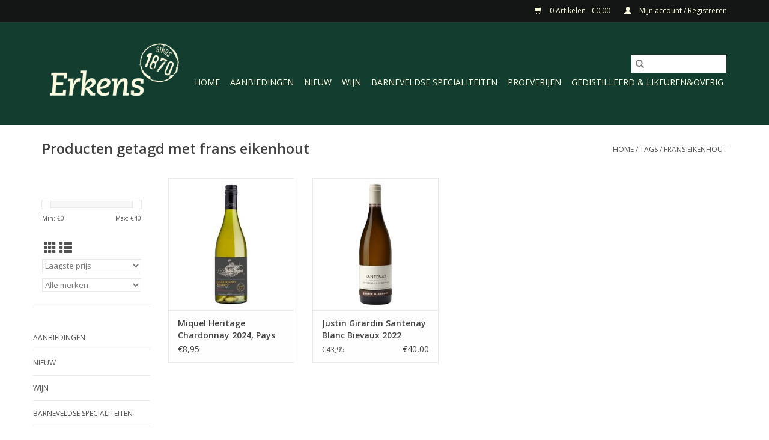

--- FILE ---
content_type: text/html;charset=utf-8
request_url: https://www.neusvoorgoedewijn.nl/tags/frans-eikenhout/
body_size: 6369
content:
<!DOCTYPE html>
<html lang="nl">
  <head>
    <meta charset="utf-8"/>
<!-- [START] 'blocks/head.rain' -->
<!--

  (c) 2008-2026 Lightspeed Netherlands B.V.
  http://www.lightspeedhq.com
  Generated: 24-01-2026 @ 13:35:21

-->
<link rel="canonical" href="https://www.neusvoorgoedewijn.nl/tags/frans-eikenhout/"/>
<link rel="alternate" href="https://www.neusvoorgoedewijn.nl/index.rss" type="application/rss+xml" title="Nieuwe producten"/>
<meta name="robots" content="noodp,noydir"/>
<meta name="google-site-verification" content="l9sE9Xo3X2JE4Y-adtH5wNlZijSBj9cn2m2WeGLQBYU"/>
<meta property="og:url" content="https://www.neusvoorgoedewijn.nl/tags/frans-eikenhout/?source=facebook"/>
<meta property="og:site_name" content="Erkens Drankenspeciaalzaak, sinds 1870"/>
<meta property="og:title" content="frans eikenhout"/>
<meta property="og:description" content="Lekkere wijnen bestellen? Erkens Drankenspeciaalzaak Barneveld. Slijterij, wijnhandel en wijnimporteur sinds 1870. Kom langs, bestel online of bel ons op 0342-4"/>
<!--[if lt IE 9]>
<script src="https://cdn.webshopapp.com/assets/html5shiv.js?2025-02-20"></script>
<![endif]-->
<!-- [END] 'blocks/head.rain' -->
    <title>frans eikenhout - Erkens Drankenspeciaalzaak, sinds 1870</title>
    <meta name="description" content="Lekkere wijnen bestellen? Erkens Drankenspeciaalzaak Barneveld. Slijterij, wijnhandel en wijnimporteur sinds 1870. Kom langs, bestel online of bel ons op 0342-4" />
    <meta name="keywords" content="frans, eikenhout, Erkens Drankenspeciaalzaak, slijterij, wijnhandel, wijnimporteur, wijnwinkel, barneveld, wijn,  lekkere wijn, online bestellen, ede, veenendaal, amersfoort" />
    <meta http-equiv="X-UA-Compatible" content="IE=edge,chrome=1">
    <meta name="viewport" content="width=device-width, initial-scale=1.0">
    <meta name="apple-mobile-web-app-capable" content="yes">
    <meta name="apple-mobile-web-app-status-bar-style" content="black">

    <link rel="shortcut icon" href="https://cdn.webshopapp.com/shops/43780/themes/177272/v/481212/assets/favicon.ico?20210701091845" type="image/x-icon" />
    <link href='//fonts.googleapis.com/css?family=Open%20Sans:400,300,600' rel='stylesheet' type='text/css'>
    <link href='//fonts.googleapis.com/css?family=Open%20Sans:400,300,600' rel='stylesheet' type='text/css'>
    <link rel="shortcut icon" href="https://cdn.webshopapp.com/shops/43780/themes/177272/v/481212/assets/favicon.ico?20210701091845" type="image/x-icon" />
    <link rel="stylesheet" href="https://cdn.webshopapp.com/shops/43780/themes/177272/assets/bootstrap-min.css?20260108113818" />
    <link rel="stylesheet" href="https://cdn.webshopapp.com/shops/43780/themes/177272/assets/style.css?20260108113818" />
    <link rel="stylesheet" href="https://cdn.webshopapp.com/shops/43780/themes/177272/assets/settings.css?20260108113818" />
    <link rel="stylesheet" href="https://cdn.webshopapp.com/assets/gui-2-0.css?2025-02-20" />
    <link rel="stylesheet" href="https://cdn.webshopapp.com/assets/gui-responsive-2-0.css?2025-02-20" />
    <link rel="stylesheet" href="https://cdn.webshopapp.com/shops/43780/themes/177272/assets/custom.css?20260108113818" />
        <link rel="stylesheet" href="https://cdn.webshopapp.com/shops/43780/themes/177272/assets/tutorial.css?20260108113818" />
    
    <script src="https://cdn.webshopapp.com/assets/jquery-1-9-1.js?2025-02-20"></script>
    <script src="https://cdn.webshopapp.com/assets/jquery-ui-1-10-1.js?2025-02-20"></script>

    <script type="text/javascript" src="https://cdn.webshopapp.com/shops/43780/themes/177272/assets/global.js?20260108113818"></script>
		<script type="text/javascript" src="https://cdn.webshopapp.com/shops/43780/themes/177272/assets/bootstrap-min.js?20260108113818"></script>
    <script type="text/javascript" src="https://cdn.webshopapp.com/shops/43780/themes/177272/assets/jcarousel.js?20260108113818"></script>
    <script type="text/javascript" src="https://cdn.webshopapp.com/assets/gui.js?2025-02-20"></script>
    <script type="text/javascript" src="https://cdn.webshopapp.com/assets/gui-responsive-2-0.js?2025-02-20"></script>

    <script type="text/javascript" src="https://cdn.webshopapp.com/shops/43780/themes/177272/assets/share42.js?20260108113818"></script>

    <!--[if lt IE 9]>
    <link rel="stylesheet" href="https://cdn.webshopapp.com/shops/43780/themes/177272/assets/style-ie.css?20260108113818" />
    <![endif]-->
    <link rel="stylesheet" media="print" href="https://cdn.webshopapp.com/shops/43780/themes/177272/assets/print-min.css?20260108113818" />
  </head>
  <body class="tutorial--on">
    <header>
  <div class="topnav">
    <div class="container">
      
      <div class="right">
        <span role="region" aria-label="Winkelwagen">
          <a href="https://www.neusvoorgoedewijn.nl/cart/" title="Winkelwagen" class="cart">
            <span class="glyphicon glyphicon-shopping-cart"></span>
            0 Artikelen - €0,00
          </a>
        </span>
        <span>
          <a href="https://www.neusvoorgoedewijn.nl/account/" title="Mijn account" class="my-account">
            <span class="glyphicon glyphicon-user"></span>
                        	Mijn account / Registreren
                      </a>
        </span>
      </div>
    </div>
  </div>

  <div class="navigation container">
    <div class="align">
      <div class="burger">
        <button type="button" aria-label="Open menu">
          <img src="https://cdn.webshopapp.com/shops/43780/themes/177272/assets/hamburger.png?20220302103115" width="32" height="32" alt="Menu">
        </button>
      </div>

              <div class="vertical logo">
          <a href="https://www.neusvoorgoedewijn.nl/" title="Erkens Drankenspeciaalzaak, sinds 1870">
            <img src="https://cdn.webshopapp.com/shops/43780/themes/177272/v/487526/assets/logo.png?20210701091845" alt="Erkens Drankenspeciaalzaak, sinds 1870" />
          </a>
        </div>
      
      <nav class="nonbounce desktop vertical">
        <form action="https://www.neusvoorgoedewijn.nl/search/" method="get" id="formSearch" role="search">
          <input type="text" name="q" autocomplete="off" value="" aria-label="Zoeken" />
          <button type="submit" class="search-btn" title="Zoeken">
            <span class="glyphicon glyphicon-search"></span>
          </button>
        </form>
        <ul region="navigation" aria-label=Navigation menu>
          <li class="item home ">
            <a class="itemLink" href="https://www.neusvoorgoedewijn.nl/">Home</a>
          </li>
          
                    	<li class="item">
              <a class="itemLink" href="https://www.neusvoorgoedewijn.nl/aanbiedingen/" title="Aanbiedingen">
                Aanbiedingen
              </a>
                          </li>
                    	<li class="item">
              <a class="itemLink" href="https://www.neusvoorgoedewijn.nl/nieuw/" title="Nieuw">
                Nieuw
              </a>
                          </li>
                    	<li class="item sub">
              <a class="itemLink" href="https://www.neusvoorgoedewijn.nl/wijn/" title="Wijn">
                Wijn
              </a>
                            	<span class="glyphicon glyphicon-play"></span>
                <ul class="subnav">
                                      <li class="subitem">
                      <a class="subitemLink" href="https://www.neusvoorgoedewijn.nl/wijn/rode-wijnen/" title="Rode wijnen">Rode wijnen</a>
                                              <ul class="subnav">
                                                      <li class="subitem">
                              <a class="subitemLink" href="https://www.neusvoorgoedewijn.nl/wijn/rode-wijnen/frankrijk/" title="Frankrijk">Frankrijk</a>
                            </li>
                                                      <li class="subitem">
                              <a class="subitemLink" href="https://www.neusvoorgoedewijn.nl/wijn/rode-wijnen/spanje/" title="Spanje">Spanje</a>
                            </li>
                                                      <li class="subitem">
                              <a class="subitemLink" href="https://www.neusvoorgoedewijn.nl/wijn/rode-wijnen/italie/" title="Italië">Italië</a>
                            </li>
                                                      <li class="subitem">
                              <a class="subitemLink" href="https://www.neusvoorgoedewijn.nl/wijn/rode-wijnen/portugal/" title="Portugal">Portugal</a>
                            </li>
                                                      <li class="subitem">
                              <a class="subitemLink" href="https://www.neusvoorgoedewijn.nl/wijn/rode-wijnen/nederland/" title="Nederland">Nederland</a>
                            </li>
                                                      <li class="subitem">
                              <a class="subitemLink" href="https://www.neusvoorgoedewijn.nl/wijn/rode-wijnen/duitsland/" title="Duitsland">Duitsland</a>
                            </li>
                                                      <li class="subitem">
                              <a class="subitemLink" href="https://www.neusvoorgoedewijn.nl/wijn/rode-wijnen/oostenrijk/" title="Oostenrijk">Oostenrijk</a>
                            </li>
                                                      <li class="subitem">
                              <a class="subitemLink" href="https://www.neusvoorgoedewijn.nl/wijn/rode-wijnen/chili/" title="Chili">Chili</a>
                            </li>
                                                      <li class="subitem">
                              <a class="subitemLink" href="https://www.neusvoorgoedewijn.nl/wijn/rode-wijnen/argentinie/" title="Argentinië">Argentinië</a>
                            </li>
                                                      <li class="subitem">
                              <a class="subitemLink" href="https://www.neusvoorgoedewijn.nl/wijn/rode-wijnen/australie/" title="Australië">Australië</a>
                            </li>
                                                      <li class="subitem">
                              <a class="subitemLink" href="https://www.neusvoorgoedewijn.nl/wijn/rode-wijnen/nieuw-zeeland/" title="Nieuw-Zeeland">Nieuw-Zeeland</a>
                            </li>
                                                      <li class="subitem">
                              <a class="subitemLink" href="https://www.neusvoorgoedewijn.nl/wijn/rode-wijnen/usa/" title="USA">USA</a>
                            </li>
                                                      <li class="subitem">
                              <a class="subitemLink" href="https://www.neusvoorgoedewijn.nl/wijn/rode-wijnen/zuid-afrika/" title="Zuid-Afrika">Zuid-Afrika</a>
                            </li>
                                                  </ul>
                                          </li>
                	                    <li class="subitem">
                      <a class="subitemLink" href="https://www.neusvoorgoedewijn.nl/wijn/witte-wijnen/" title="Witte wijnen">Witte wijnen</a>
                                              <ul class="subnav">
                                                      <li class="subitem">
                              <a class="subitemLink" href="https://www.neusvoorgoedewijn.nl/wijn/witte-wijnen/frankrijk/" title="Frankrijk">Frankrijk</a>
                            </li>
                                                      <li class="subitem">
                              <a class="subitemLink" href="https://www.neusvoorgoedewijn.nl/wijn/witte-wijnen/spanje/" title="Spanje">Spanje</a>
                            </li>
                                                      <li class="subitem">
                              <a class="subitemLink" href="https://www.neusvoorgoedewijn.nl/wijn/witte-wijnen/italie/" title="Italië">Italië</a>
                            </li>
                                                      <li class="subitem">
                              <a class="subitemLink" href="https://www.neusvoorgoedewijn.nl/wijn/witte-wijnen/portugal/" title="Portugal">Portugal</a>
                            </li>
                                                      <li class="subitem">
                              <a class="subitemLink" href="https://www.neusvoorgoedewijn.nl/wijn/witte-wijnen/nederland/" title="Nederland">Nederland</a>
                            </li>
                                                      <li class="subitem">
                              <a class="subitemLink" href="https://www.neusvoorgoedewijn.nl/wijn/witte-wijnen/duitsland/" title="Duitsland">Duitsland</a>
                            </li>
                                                      <li class="subitem">
                              <a class="subitemLink" href="https://www.neusvoorgoedewijn.nl/wijn/witte-wijnen/oostenrijk/" title="Oostenrijk">Oostenrijk</a>
                            </li>
                                                      <li class="subitem">
                              <a class="subitemLink" href="https://www.neusvoorgoedewijn.nl/wijn/witte-wijnen/chili/" title="Chili">Chili</a>
                            </li>
                                                      <li class="subitem">
                              <a class="subitemLink" href="https://www.neusvoorgoedewijn.nl/wijn/witte-wijnen/argentinie/" title="Argentinië">Argentinië</a>
                            </li>
                                                      <li class="subitem">
                              <a class="subitemLink" href="https://www.neusvoorgoedewijn.nl/wijn/witte-wijnen/nieuw-zeeland/" title="Nieuw Zeeland">Nieuw Zeeland</a>
                            </li>
                                                      <li class="subitem">
                              <a class="subitemLink" href="https://www.neusvoorgoedewijn.nl/wijn/witte-wijnen/usa/" title="USA">USA</a>
                            </li>
                                                      <li class="subitem">
                              <a class="subitemLink" href="https://www.neusvoorgoedewijn.nl/wijn/witte-wijnen/australie/" title="Australië">Australië</a>
                            </li>
                                                      <li class="subitem">
                              <a class="subitemLink" href="https://www.neusvoorgoedewijn.nl/wijn/witte-wijnen/zuid-afrika/" title="Zuid-Afrika">Zuid-Afrika</a>
                            </li>
                                                  </ul>
                                          </li>
                	                    <li class="subitem">
                      <a class="subitemLink" href="https://www.neusvoorgoedewijn.nl/wijn/rose-wijnen/" title="Rosé wijnen">Rosé wijnen</a>
                                              <ul class="subnav">
                                                      <li class="subitem">
                              <a class="subitemLink" href="https://www.neusvoorgoedewijn.nl/wijn/rose-wijnen/frankrijk/" title="Frankrijk">Frankrijk</a>
                            </li>
                                                      <li class="subitem">
                              <a class="subitemLink" href="https://www.neusvoorgoedewijn.nl/wijn/rose-wijnen/italie/" title="Italië">Italië</a>
                            </li>
                                                      <li class="subitem">
                              <a class="subitemLink" href="https://www.neusvoorgoedewijn.nl/wijn/rose-wijnen/duitsland/" title="Duitsland">Duitsland</a>
                            </li>
                                                      <li class="subitem">
                              <a class="subitemLink" href="https://www.neusvoorgoedewijn.nl/wijn/rose-wijnen/usa/" title="USA">USA</a>
                            </li>
                                                      <li class="subitem">
                              <a class="subitemLink" href="https://www.neusvoorgoedewijn.nl/wijn/rose-wijnen/argentinie/" title="Argentinië">Argentinië</a>
                            </li>
                                                      <li class="subitem">
                              <a class="subitemLink" href="https://www.neusvoorgoedewijn.nl/wijn/rose-wijnen/spanje/" title="Spanje">Spanje</a>
                            </li>
                                                  </ul>
                                          </li>
                	                    <li class="subitem">
                      <a class="subitemLink" href="https://www.neusvoorgoedewijn.nl/wijn/champagne-mousserende-wijnen/" title="Champagne- Mousserende wijnen">Champagne- Mousserende wijnen</a>
                                          </li>
                	                    <li class="subitem">
                      <a class="subitemLink" href="https://www.neusvoorgoedewijn.nl/wijn/dessert-wijnen/" title="Dessert wijnen">Dessert wijnen</a>
                                          </li>
                	                    <li class="subitem">
                      <a class="subitemLink" href="https://www.neusvoorgoedewijn.nl/wijn/port-overige-versterkte-wijnen/" title="Port &amp; overige versterkte wijnen">Port &amp; overige versterkte wijnen</a>
                                              <ul class="subnav">
                                                      <li class="subitem">
                              <a class="subitemLink" href="https://www.neusvoorgoedewijn.nl/wijn/port-overige-versterkte-wijnen/port-standaard-ruby-tawny-reserve/" title="Port - standaard Ruby - Tawny - Reserve">Port - standaard Ruby - Tawny - Reserve</a>
                            </li>
                                                      <li class="subitem">
                              <a class="subitemLink" href="https://www.neusvoorgoedewijn.nl/wijn/port-overige-versterkte-wijnen/port-aged-tawnies/" title="Port - Aged Tawnies">Port - Aged Tawnies</a>
                            </li>
                                                      <li class="subitem">
                              <a class="subitemLink" href="https://www.neusvoorgoedewijn.nl/wijn/port-overige-versterkte-wijnen/port-vintage-late-bottled-vintage/" title="Port - Vintage / Late Bottled Vintage">Port - Vintage / Late Bottled Vintage</a>
                            </li>
                                                      <li class="subitem">
                              <a class="subitemLink" href="https://www.neusvoorgoedewijn.nl/wijn/port-overige-versterkte-wijnen/rivesaltes-banyuls/" title="Rivesaltes &amp; Banyuls">Rivesaltes &amp; Banyuls</a>
                            </li>
                                                  </ul>
                                          </li>
                	                    <li class="subitem">
                      <a class="subitemLink" href="https://www.neusvoorgoedewijn.nl/wijn/grote-flessen-wijn-magnums-dubbele-magnums/" title="Grote flessen wijn: magnums - dubbele magnums">Grote flessen wijn: magnums - dubbele magnums</a>
                                          </li>
                	                    <li class="subitem">
                      <a class="subitemLink" href="https://www.neusvoorgoedewijn.nl/wijn/wijnen-eigen-import/" title="Wijnen eigen import">Wijnen eigen import</a>
                                          </li>
                	              	</ul>
                          </li>
                    	<li class="item">
              <a class="itemLink" href="https://www.neusvoorgoedewijn.nl/barneveldse-specialiteiten/" title="Barneveldse specialiteiten">
                Barneveldse specialiteiten
              </a>
                          </li>
                    	<li class="item">
              <a class="itemLink" href="https://www.neusvoorgoedewijn.nl/proeverijen/" title="Proeverijen">
                Proeverijen
              </a>
                          </li>
                    	<li class="item sub">
              <a class="itemLink" href="https://www.neusvoorgoedewijn.nl/gedistilleerd-likeuren-overig/" title="Gedistilleerd &amp; likeuren&amp;Overig">
                Gedistilleerd &amp; likeuren&amp;Overig
              </a>
                            	<span class="glyphicon glyphicon-play"></span>
                <ul class="subnav">
                                      <li class="subitem">
                      <a class="subitemLink" href="https://www.neusvoorgoedewijn.nl/gedistilleerd-likeuren-overig/whisky/" title="Whisky">Whisky</a>
                                          </li>
                	                    <li class="subitem">
                      <a class="subitemLink" href="https://www.neusvoorgoedewijn.nl/gedistilleerd-likeuren-overig/binnenlands-gedistilleerd/" title="Binnenlands gedistilleerd">Binnenlands gedistilleerd</a>
                                          </li>
                	                    <li class="subitem">
                      <a class="subitemLink" href="https://www.neusvoorgoedewijn.nl/gedistilleerd-likeuren-overig/buitenlands-gedistilleerd/" title="Buitenlands gedistilleerd">Buitenlands gedistilleerd</a>
                                          </li>
                	                    <li class="subitem">
                      <a class="subitemLink" href="https://www.neusvoorgoedewijn.nl/gedistilleerd-likeuren-overig/likeuren/" title="Likeuren">Likeuren</a>
                                          </li>
                	                    <li class="subitem">
                      <a class="subitemLink" href="https://www.neusvoorgoedewijn.nl/gedistilleerd-likeuren-overig/overig/" title="Overig">Overig</a>
                                          </li>
                	              	</ul>
                          </li>
          
          
          
          
                  </ul>

        <span class="glyphicon glyphicon-remove"></span>
      </nav>
    </div>
  </div>
</header>
    <div class="wrapper">
      <div class="container content" role="main">
                <div class="page-title row">
  <div class="col-sm-6 col-md-6">
    <h1>Producten getagd met frans eikenhout</h1>
  </div>
  <div class="col-sm-6 col-md-6 breadcrumbs text-right" role="nav" aria-label="Breadcrumbs">
  <a href="https://www.neusvoorgoedewijn.nl/" title="Home">Home</a>

      / <a href="https://www.neusvoorgoedewijn.nl/tags/" >Tags</a>
      / <a href="https://www.neusvoorgoedewijn.nl/tags/frans-eikenhout/" aria-current="true">frans eikenhout</a>
  </div>

  </div>
<div class="products row">
  <div class="col-md-2 sidebar" role="complementary">
    <div class="row sort">
      <form action="https://www.neusvoorgoedewijn.nl/tags/frans-eikenhout/" method="get" id="filter_form" class="col-xs-12 col-sm-12">
        <input type="hidden" name="mode" value="grid" id="filter_form_mode" />
        <input type="hidden" name="limit" value="24" id="filter_form_limit" />
        <input type="hidden" name="sort" value="lowest" id="filter_form_sort" />
        <input type="hidden" name="max" value="40" id="filter_form_max" />
        <input type="hidden" name="min" value="0" id="filter_form_min" />

        <div class="price-filter" aria-hidden="true">
          <div class="sidebar-filter-slider">
            <div id="collection-filter-price"></div>
          </div>
          <div class="price-filter-range clear">
            <div class="min">Min: €<span>0</span></div>
            <div class="max">Max: €<span>40</span></div>
          </div>
        </div>

        <div class="modes hidden-xs hidden-sm">
          <a href="?mode=grid" aria-label="Rasterweergave"><i class="glyphicon glyphicon-th" role="presentation"></i></a>
          <a href="?mode=list" aria-label="Lijstweergave"><i class="glyphicon glyphicon-th-list" role="presentation"></i></a>
        </div>

        <select name="sort" onchange="$('#formSortModeLimit').submit();" aria-label="Sorteren op">
                    	<option value="popular">Meest bekeken</option>
                    	<option value="newest">Nieuwste producten</option>
                    	<option value="lowest" selected="selected">Laagste prijs</option>
                    	<option value="highest">Hoogste prijs</option>
                    	<option value="asc">Naam oplopend</option>
                    	<option value="desc">Naam aflopend</option>
                  </select>

                  <select name="brand" aria-label="Filter by Merk">
                        	<option value="0" selected="selected">Alle merken</option>
                        	<option value="4717338">Justin Girardin</option>
                        	<option value="4044534">Laurent Miquel</option>
                      </select>
        
              </form>
  	</div>

    			<div class="row" role="navigation" aria-label="Categorieën">
				<ul>
  				    				<li class="item">
              <span class="arrow"></span>
              <a href="https://www.neusvoorgoedewijn.nl/aanbiedingen/" class="itemLink"  title="Aanbiedingen">
                Aanbiedingen               </a>

                  				</li>
  				    				<li class="item">
              <span class="arrow"></span>
              <a href="https://www.neusvoorgoedewijn.nl/nieuw/" class="itemLink"  title="Nieuw">
                Nieuw               </a>

                  				</li>
  				    				<li class="item">
              <span class="arrow"></span>
              <a href="https://www.neusvoorgoedewijn.nl/wijn/" class="itemLink"  title="Wijn">
                Wijn               </a>

                  				</li>
  				    				<li class="item">
              <span class="arrow"></span>
              <a href="https://www.neusvoorgoedewijn.nl/barneveldse-specialiteiten/" class="itemLink"  title="Barneveldse specialiteiten">
                Barneveldse specialiteiten               </a>

                  				</li>
  				    				<li class="item">
              <span class="arrow"></span>
              <a href="https://www.neusvoorgoedewijn.nl/proeverijen/" class="itemLink"  title="Proeverijen">
                Proeverijen               </a>

                  				</li>
  				    				<li class="item">
              <span class="arrow"></span>
              <a href="https://www.neusvoorgoedewijn.nl/gedistilleerd-likeuren-overig/" class="itemLink"  title="Gedistilleerd &amp; likeuren&amp;Overig">
                Gedistilleerd &amp; likeuren&amp;Overig               </a>

                  				</li>
  				  			</ul>
      </div>
		  </div>

  <div class="col-sm-12 col-md-10" role="region" aria-label="Product Listing">
        	<div class="product col-xs-6 col-sm-3 col-md-3">
  <div class="image-wrap">
    <a href="https://www.neusvoorgoedewijn.nl/laurent-miquel-heritage-vineyards-chardonnay-reser.html" title="Laurent Miquel Miquel Heritage Chardonnay 2024, Pays d&#039;Oc">
                      <img src="https://cdn.webshopapp.com/shops/43780/files/433565696/262x276x2/laurent-miquel-miquel-heritage-chardonnay-2024-pay.jpg" width="262" height="276" alt="Laurent Miquel Miquel Heritage Chardonnay 2024, Pays d&#039;Oc" title="Laurent Miquel Miquel Heritage Chardonnay 2024, Pays d&#039;Oc" />
                </a>

    <div class="description text-center">
      <a href="https://www.neusvoorgoedewijn.nl/laurent-miquel-heritage-vineyards-chardonnay-reser.html" title="Laurent Miquel Miquel Heritage Chardonnay 2024, Pays d&#039;Oc">
                <div class="text">
                    Laurent Miquel Heritage Vineyards Chardonnay Reserve, Pays d&#039;Oc, Frankrijk. Deze limited edition Chardonnay is gebalanceerd en heeft een rijk, eikenhout gerijpt karakter. Een volle wijn met mooie tonen van vanille en cacao met een ronde afdronk.
                  </div>
      </a>
      <a href="https://www.neusvoorgoedewijn.nl/cart/add/286071706/" class="cart">Toevoegen aan winkelwagen</a>    </div>
  </div>

  <div class="info">
    <a href="https://www.neusvoorgoedewijn.nl/laurent-miquel-heritage-vineyards-chardonnay-reser.html" title="Laurent Miquel Miquel Heritage Chardonnay 2024, Pays d&#039;Oc" class="title">
        Miquel Heritage Chardonnay 2024, Pays d&#039;Oc     </a>

    <div class="left">
    
    €8,95 
   </div>
         </div>
</div>



        	<div class="product col-xs-6 col-sm-3 col-md-3">
  <div class="image-wrap">
    <a href="https://www.neusvoorgoedewijn.nl/justin-girardin-santenay-blanc-bievaux.html" title="Justin Girardin Justin Girardin Santenay Blanc Bievaux 2022">
                      <img src="https://cdn.webshopapp.com/shops/43780/files/441103848/262x276x2/justin-girardin-justin-girardin-santenay-blanc-bie.jpg" width="262" height="276" alt="Justin Girardin Justin Girardin Santenay Blanc Bievaux 2022" title="Justin Girardin Justin Girardin Santenay Blanc Bievaux 2022" />
                </a>

    <div class="description text-center">
      <a href="https://www.neusvoorgoedewijn.nl/justin-girardin-santenay-blanc-bievaux.html" title="Justin Girardin Justin Girardin Santenay Blanc Bievaux 2022">
                <div class="text">
                    Justin Girardin Santenay Blanc Les Terrasses de Bievaux. In de neus fruitig met tonen citrus, perzik, bloemen en een botertje. Zachte romigheid door de houtopvoeding. Mooie frisheid en een duidelijke minerale toets.
                  </div>
      </a>
      <a href="https://www.neusvoorgoedewijn.nl/cart/add/286881923/" class="cart">Toevoegen aan winkelwagen</a>    </div>
  </div>

  <div class="info">
    <a href="https://www.neusvoorgoedewijn.nl/justin-girardin-santenay-blanc-bievaux.html" title="Justin Girardin Justin Girardin Santenay Blanc Bievaux 2022" class="title">
        Justin Girardin Santenay Blanc Bievaux 2022     </a>

    <div class="left">
          <span class="old-price">€43,95</span>
          </div>
        <div class="right">
    
    €40,00 
   </div>
         </div>
</div>


<div class="clearfix visible-xs"></div>

          </div>
</div>


<script type="text/javascript">
  $(function(){
    $('#filter_form input, #filter_form select').change(function(){
      $(this).closest('form').submit();
    });

    $("#collection-filter-price").slider({
      range: true,
      min: 0,
      max: 40,
      values: [0, 40],
      step: 1,
      slide: function(event, ui) {
    		$('.sidebar-filter-range .min span').html(ui.values[0]);
    		$('.sidebar-filter-range .max span').html(ui.values[1]);

    		$('#filter_form_min').val(ui.values[0]);
    		$('#filter_form_max').val(ui.values[1]);
  		},
    	stop: function(event, ui) {
    		$('#filter_form').submit();
  		}
    });
  });
</script>
      </div>

      <footer>
  <hr class="full-width" />
  <div class="container">
    <div class="social row">
              <form id="formNewsletter" action="https://www.neusvoorgoedewijn.nl/account/newsletter/" method="post" class="newsletter col-xs-12 col-sm-7 col-md-7">
          <label class="title" for="formNewsletterEmail">Meld je aan voor onze nieuwsbrief:</label>
          <input type="hidden" name="key" value="c49323d9c10e4ec953072ff7e5bc913a" />
          <input type="text" name="email" id="formNewsletterEmail" value="" placeholder="E-mail"/>
          <button
            type="submit"
            class="btn glyphicon glyphicon-send"
            title="Abonneer"
          >
            <span>Abonneer</span>
          </button>
        </form>
      
          </div>

    <hr class="full-width" />

    <div class="links row">
      <div class="col-xs-12 col-sm-3 col-md-3" role="article" aria-label="Klantenservice links">
        <label class="footercollapse" for="_1">
          <strong>Klantenservice</strong>
          <span class="glyphicon glyphicon-chevron-down hidden-sm hidden-md hidden-lg"></span>
        </label>
        <input class="footercollapse_input hidden-md hidden-lg hidden-sm" id="_1" type="checkbox">
        <div class="list">
          <ul class="no-underline no-list-style">
                          <li>
                <a href="https://www.neusvoorgoedewijn.nl/service/about/" title="Over ons" >
                  Over ons
                </a>
              </li>
                          <li>
                <a href="https://www.neusvoorgoedewijn.nl/service/general-terms-conditions/" title="Algemene voorwaarden" >
                  Algemene voorwaarden
                </a>
              </li>
                          <li>
                <a href="https://www.neusvoorgoedewijn.nl/service/disclaimer/" title="Disclaimer" >
                  Disclaimer
                </a>
              </li>
                          <li>
                <a href="https://www.neusvoorgoedewijn.nl/service/privacy-policy/" title="Privacy Policy" >
                  Privacy Policy
                </a>
              </li>
                          <li>
                <a href="https://www.neusvoorgoedewijn.nl/service/payment-methods/" title="Betaalmethoden" >
                  Betaalmethoden
                </a>
              </li>
                          <li>
                <a href="https://www.neusvoorgoedewijn.nl/service/shipping-returns/" title="Verzenden &amp; retourneren" >
                  Verzenden &amp; retourneren
                </a>
              </li>
                          <li>
                <a href="https://www.neusvoorgoedewijn.nl/service/" title="Contact" >
                  Contact
                </a>
              </li>
                          <li>
                <a href="https://www.neusvoorgoedewijn.nl/sitemap/" title="Sitemap" >
                  Sitemap
                </a>
              </li>
                      </ul>
        </div>
      </div>

      <div class="col-xs-12 col-sm-3 col-md-3" role="article" aria-label="Producten links">
    		<label class="footercollapse" for="_2">
        	<strong>Producten</strong>
          <span class="glyphicon glyphicon-chevron-down hidden-sm hidden-md hidden-lg"></span>
        </label>
        <input class="footercollapse_input hidden-md hidden-lg hidden-sm" id="_2" type="checkbox">
        <div class="list">
          <ul>
            <li><a href="https://www.neusvoorgoedewijn.nl/collection/" title="Alle producten">Alle producten</a></li>
                        <li><a href="https://www.neusvoorgoedewijn.nl/collection/?sort=newest" title="Nieuwe producten">Nieuwe producten</a></li>
            <li><a href="https://www.neusvoorgoedewijn.nl/collection/offers/" title="Aanbiedingen">Aanbiedingen</a></li>
                        <li><a href="https://www.neusvoorgoedewijn.nl/tags/" title="Tags">Tags</a></li>            <li><a href="https://www.neusvoorgoedewijn.nl/index.rss" title="RSS-feed">RSS-feed</a></li>
          </ul>
        </div>
      </div>

      <div class="col-xs-12 col-sm-3 col-md-3" role="article" aria-label="Mijn account links">
        <label class="footercollapse" for="_3">
        	<strong>
          	          		Mijn account
          	        	</strong>
          <span class="glyphicon glyphicon-chevron-down hidden-sm hidden-md hidden-lg"></span>
        </label>
        <input class="footercollapse_input hidden-md hidden-lg hidden-sm" id="_3" type="checkbox">

        <div class="list">
          <ul>
            
                        	            		<li><a href="https://www.neusvoorgoedewijn.nl/account/" title="Registreren">Registreren</a></li>
            	                        	            		<li><a href="https://www.neusvoorgoedewijn.nl/account/orders/" title="Mijn bestellingen">Mijn bestellingen</a></li>
            	                        	            		<li><a href="https://www.neusvoorgoedewijn.nl/account/tickets/" title="Mijn tickets">Mijn tickets</a></li>
            	                        	            		<li><a href="https://www.neusvoorgoedewijn.nl/account/wishlist/" title="Mijn verlanglijst">Mijn verlanglijst</a></li>
            	                        	                      </ul>
        </div>
      </div>

      <div class="col-xs-12 col-sm-3 col-md-3" role="article" aria-label="Company info">
      	<label class="footercollapse" for="_4">
      		<strong>
                        	Erkens Drankenspeciaalzaak
                      </strong>
          <span class="glyphicon glyphicon-chevron-down hidden-sm hidden-md hidden-lg"></span>
        </label>
        <input class="footercollapse_input hidden-md hidden-lg hidden-sm" id="_4" type="checkbox">

        <div class="list">
        	          	<span class="contact-description">Langstraat 80 - 3771 BJ Barneveld</span>
                  	          	<div class="contact" role="group" aria-label="Phone number: 0342 412021">
            	<span class="glyphicon glyphicon-earphone"></span>
            	0342 412021
          	</div>
        	        	          	<div class="contact">
            	<span class="glyphicon glyphicon-envelope"></span>
            	<a href="/cdn-cgi/l/email-protection#61080f070e2104130a040f120513000f0a040f4f0f0d" title="Email" aria-label="E-mail: info@erkensdranken.nl">
              	<span class="__cf_email__" data-cfemail="167f7870795673647d737865726477787d737838787a">[email&#160;protected]</span>
            	</a>
          	</div>
        	        </div>

                
              </div>
    </div>
  	<hr class="full-width" />
  </div>

  <div class="copyright-payment">
    <div class="container">
      <div class="row">
        <div class="copyright col-md-6">
          © Copyright 2026 Erkens Drankenspeciaalzaak, sinds 1870
                    	- Powered by
          	          		<a href="https://www.lightspeedhq.nl/" title="Lightspeed" target="_blank" aria-label="Powered by Lightspeed">Lightspeed</a>
          		          	                  </div>
        <div class="payments col-md-6 text-right">
                      <a href="https://www.neusvoorgoedewijn.nl/service/payment-methods/" title="Bank transfer">
              <img src="https://cdn.webshopapp.com/assets/icon-payment-banktransfer.png?2025-02-20" alt="Bank transfer" />
            </a>
                      <a href="https://www.neusvoorgoedewijn.nl/service/payment-methods/" title="iDEAL">
              <img src="https://cdn.webshopapp.com/assets/icon-payment-ideal.png?2025-02-20" alt="iDEAL" />
            </a>
                  </div>
      </div>
    </div>
  </div>
</footer>
    </div>
    <!-- [START] 'blocks/body.rain' -->
<script data-cfasync="false" src="/cdn-cgi/scripts/5c5dd728/cloudflare-static/email-decode.min.js"></script><script>
(function () {
  var s = document.createElement('script');
  s.type = 'text/javascript';
  s.async = true;
  s.src = 'https://www.neusvoorgoedewijn.nl/services/stats/pageview.js';
  ( document.getElementsByTagName('head')[0] || document.getElementsByTagName('body')[0] ).appendChild(s);
})();
</script>
  
<!-- Global site tag (gtag.js) - Google Analytics -->
<script async src="https://www.googletagmanager.com/gtag/js?id=G-FNVGFJGZDD"></script>
<script>
    window.dataLayer = window.dataLayer || [];
    function gtag(){dataLayer.push(arguments);}

        gtag('consent', 'default', {"ad_storage":"denied","ad_user_data":"denied","ad_personalization":"denied","analytics_storage":"denied","region":["AT","BE","BG","CH","GB","HR","CY","CZ","DK","EE","FI","FR","DE","EL","HU","IE","IT","LV","LT","LU","MT","NL","PL","PT","RO","SK","SI","ES","SE","IS","LI","NO","CA-QC"]});
    
    gtag('js', new Date());
    gtag('config', 'G-FNVGFJGZDD', {
        'currency': 'EUR',
                'country': 'NL'
    });

        gtag('event', 'view_item_list', {"items":[{"item_id":"3571710019721","item_name":"Miquel Heritage Chardonnay 2024, Pays d'Oc","currency":"EUR","item_brand":"Laurent Miquel","item_variant":"Default","price":8.95,"quantity":1,"item_category":"Witte wijnen","item_category2":"Frankrijk"},{"item_id":"7422223917959","item_name":"Justin Girardin Santenay Blanc Bievaux 2022","currency":"EUR","item_brand":"Justin Girardin","item_variant":"Default","price":40,"quantity":1,"item_category":"Witte wijnen","item_category2":"Frankrijk","item_category3":"Wijn"}]});
    </script>
<!-- [END] 'blocks/body.rain' -->
          <script type="text/javascript" src="https://cdn.webshopapp.com/shops/43780/themes/177272/assets/tutorial.js?20260108113818"></script>
      </body>
</html>


--- FILE ---
content_type: text/javascript;charset=utf-8
request_url: https://www.neusvoorgoedewijn.nl/services/stats/pageview.js
body_size: -411
content:
// SEOshop 24-01-2026 13:35:23